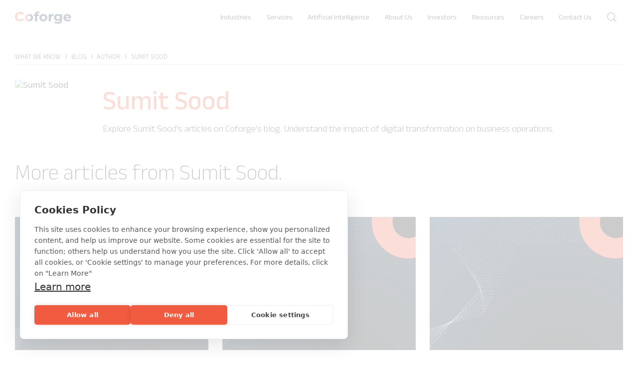

--- FILE ---
content_type: text/css
request_url: https://www.coforge.com/hubfs/hub_generated/module_assets/1/106587301110/1744333457524/module_blog-pagination.min.css
body_size: -439
content:
.pagination{align-items:center;display:flex;justify-content:center}.pagination__link{display:inline-flex;margin:0 .35rem}.pagination__link,.pagination__link:active,.pagination__link:focus,.pagination__link:hover{text-decoration:none}.pagination__link--disabled{cursor:default;pointer-events:none}.pagination__link--disabled .pagination__link-text{color:#b0c1d4!important}.pagination__link--first,.pagination__link--prev{margin-right:.7rem}.pagination__link--first{margin-left:0}.pagination__link--number{border:2px solid transparent;border-radius:6px;line-height:1;margin:0 .175rem;padding:7px 10px 0}.pagination__link--active,.pagination__link--number:focus,.pagination__link--number:hover{border-color:#082340}.pagination__link--last,.pagination__link--next{margin-left:.7rem}.pagination__link--last{margin-right:0}.pagination__link-icon svg{height:16px;margin:0 .3rem;width:16px}.pagination__link--disabled .pagination__link-icon svg{fill:#b0c1d4!important}

--- FILE ---
content_type: image/svg+xml
request_url: https://www.coforge.com/hubfs/Link-X.svg
body_size: -345
content:
<svg xmlns="http://www.w3.org/2000/svg" width="35.211" height="35.211" viewBox="0 0 35.211 35.211">
  <g id="Link" transform="translate(-0.949)">
    <path id="Path_138" data-name="Path 138" d="M17.214,0h0A17.214,17.214,0,0,1,34.428,17.214h0A17.214,17.214,0,0,1,17.214,34.428h0A17.214,17.214,0,0,1,0,17.214H0a17.6,17.6,0,0,1,1.066-5.978A17.125,17.125,0,0,1,17.214,0Z" transform="translate(1.34 0.391)" fill="none" stroke="rgba(255,255,255,0)" stroke-width="0.782"/>
    <path id="Vector" d="M11.532,23.81h1.675l4.474-5.085L21.572,23.8h4.549L20.152,15.91,25.2,10.172H23.528l-4.151,4.717-3.56-4.712h-4.7L16.9,17.712l-5.37,6.1Zm2.14-12.382H15.2l8.4,11.117H22.2l-8.52-11.117Z" fill="#fff"/>
  </g>
</svg>


--- FILE ---
content_type: application/javascript
request_url: https://www.coforge.com/hubfs/hub_generated/template_assets/1/106587301099/1768933328458/template_header.min.js
body_size: -129
content:
const body=document.body,triggerMenu=document.querySelector(".header-two "),scrollUp="scroll-up",scrollDown="scroll-down";let lastScroll=0;function openNav(){document.getElementById("navbarScroll").style.left="-100%"}function closeNav(){document.getElementById("navbarScroll").style.left="0"}function openSubNav(){document.getElementById("navbarScroll").style.left="-200%"}function closeSubNav(){document.getElementById("navbarScroll").style.left="-100%"}function slideLeft(){var el=document.getElementById("navbarScroll");el.style.display="block",el.style.left="-100%"}function slideLeftSec(){var el=document.getElementById("navbarScroll");el.style.display="block",el.style.left="-200%"}function slideRight(){var el=document.getElementById("navbarScroll");el.style.display="block",el.style.left="0"}function slideRightSec(){var el=document.getElementById("navbarScroll");el.style.display="block",el.style.left="-100%"}window.addEventListener("scroll",()=>{const currentScroll=window.pageYOffset;currentScroll<=0?body.classList.remove(scrollUp):(currentScroll>lastScroll&&!body.classList.contains(scrollDown)?(body.classList.remove(scrollUp),body.classList.add(scrollDown)):currentScroll<lastScroll&&body.classList.contains(scrollDown)&&(body.classList.remove(scrollDown),body.classList.add(scrollUp)),lastScroll=currentScroll)}),$(document).ready(function(){$(".toggle-menu").click(function(){document.getElementById("navbarScroll").style.left="0"}),$(".toggle-menu").click(function(){$(this).toggleClass("open-menu"),$(".header-two").toggleClass("menuBody")}),$(".toggle-menu").click(function(){$(this).toggleClass("open-menu"),$(".header-two").toggleClass("menuBody")}),$(".toggle-menu").click(function(){$(body).toggleClass("overflow-hidden"),$(body).toggleClass("bg-color")}),$(".toggle-menu").click(function(){$("#navbarScroll").slideToggle("fast"),document.getElementById("navbarScroll").style.left="0"}),$(".nav-item").click(function(){window.innerWidth<1023&&($(".menu-submenu").hide(),$(this).find(".menu-submenu").show())}),$(".submenu-parent").click(function(){window.innerWidth<1023&&($(".menu-subsubmenu-nav").hide(),$(this).find(".menu-subsubmenu-nav").show())}),$(window).resize(function(){window.innerWidth<1023?$(".menu-submenu").hide():$(".menu-submenu").show()})});
//# sourceURL=https://25186482.fs1.hubspotusercontent-eu1.net/hubfs/25186482/hub_generated/template_assets/1/106587301099/1768933328458/template_header.js